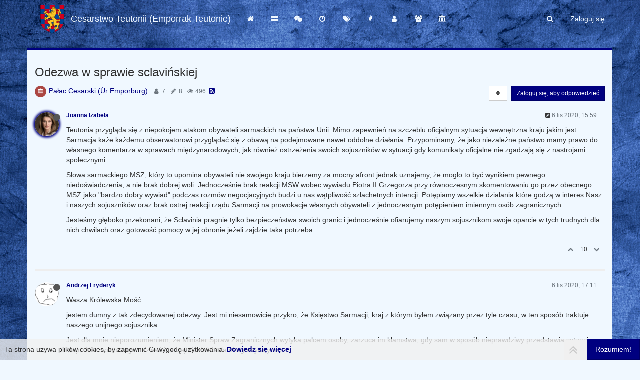

--- FILE ---
content_type: text/html; charset=utf-8
request_url: https://forum.uniapanstw.pl/topic/99/odezwa-w-sprawie-sclavi%C5%84skiej
body_size: 81755
content:
<!DOCTYPE html>
<html lang="pl" data-dir="od lewej do prawej" style="direction: od lewej do prawej;"  >
<head>
	<title>Odezwa w sprawie sclavińskiej | Cesarstwo Teutonii</title>
	<meta name="viewport" content="width&#x3D;device-width, initial-scale&#x3D;1.0" />
	<meta name="content-type" content="text/html; charset=UTF-8" />
	<meta name="apple-mobile-web-app-capable" content="yes" />
	<meta name="mobile-web-app-capable" content="yes" />
	<meta property="og:site_name" content="Cesarstwo Teutonii (Emporrak Teutonie)" />
	<meta name="msapplication-badge" content="frequency=30; polling-uri=https://forum.uniapanstw.pl/sitemap.xml" />
	<meta name="theme-color" content="#ffffff" />
	<meta name="keywords" content="teutonia,cesarstwo teutonii" />
	<meta name="msapplication-square150x150logo" content="/assets/uploads/system/site-logo.png" />
	<meta name="title" content="Odezwa w sprawie sclavińskiej" />
	<meta name="description" content="Teutonia przygląda się z niepokojem atakom obywateli sarmackich na państwa Unii. Mimo zapewnień na szczeblu oficjalnym sytuacja wewnętrzna kraju jakim jest Sarmacja każe każdemu obserwatorowi przyglądać się z obawą na podejmowane nawet oddolne działania. ..." />
	<meta property="og:title" content="Odezwa w sprawie sclavińskiej" />
	<meta property="og:description" content="Teutonia przygląda się z niepokojem atakom obywateli sarmackich na państwa Unii. Mimo zapewnień na szczeblu oficjalnym sytuacja wewnętrzna kraju jakim jest Sarmacja każe każdemu obserwatorowi przyglądać się z obawą na podejmowane nawet oddolne działania. ..." />
	<meta property="og:type" content="article" />
	<meta property="article:published_time" content="2020-11-06T15:59:42.622Z" />
	<meta property="article:modified_time" content="2020-11-22T16:47:39.275Z" />
	<meta property="article:section" content="Pałac Cesarski (Úr Emporburg)" />
	<meta property="og:image" content="https://forum.uniapanstw.pl/assets/uploads/profile/21-profileavatar.jpeg" />
	<meta property="og:image:url" content="https://forum.uniapanstw.pl/assets/uploads/profile/21-profileavatar.jpeg" />
	<meta property="og:image" content="https://forum.uniapanstw.pl/assets/uploads/system/og-image.png" />
	<meta property="og:image:url" content="https://forum.uniapanstw.pl/assets/uploads/system/og-image.png" />
	<meta property="og:image:width" content="27" />
	<meta property="og:image:height" content="32" />
	<meta property="og:url" content="https://forum.uniapanstw.pl/topic/99/odezwa-w-sprawie-sclavi%C5%84skiej" />
	
	<link rel="stylesheet" type="text/css" href="/assets/client.css?v=32dgm1j559p" />
	<link rel="icon" type="image/x-icon" href="/favicon.ico?v=32dgm1j559p" />
	<link rel="manifest" href="/manifest.webmanifest" />
	<link rel="search" type="application/opensearchdescription+xml" title="Cesarstwo Teutonii (Emporrak Teutonie)" href="/osd.xml" />
	<link rel="apple-touch-icon" href="/assets/uploads/system/touchicon-orig.png" />
	<link rel="icon" sizes="36x36" href="/assets/uploads/system/touchicon-36.png" />
	<link rel="icon" sizes="48x48" href="/assets/uploads/system/touchicon-48.png" />
	<link rel="icon" sizes="72x72" href="/assets/uploads/system/touchicon-72.png" />
	<link rel="icon" sizes="96x96" href="/assets/uploads/system/touchicon-96.png" />
	<link rel="icon" sizes="144x144" href="/assets/uploads/system/touchicon-144.png" />
	<link rel="icon" sizes="192x192" href="/assets/uploads/system/touchicon-192.png" />
	<link rel="prefetch" href="/assets/src/modules/composer.js?v=32dgm1j559p" />
	<link rel="prefetch" href="/assets/src/modules/composer/uploads.js?v=32dgm1j559p" />
	<link rel="prefetch" href="/assets/src/modules/composer/drafts.js?v=32dgm1j559p" />
	<link rel="prefetch" href="/assets/src/modules/composer/tags.js?v=32dgm1j559p" />
	<link rel="prefetch" href="/assets/src/modules/composer/categoryList.js?v=32dgm1j559p" />
	<link rel="prefetch" href="/assets/src/modules/composer/resize.js?v=32dgm1j559p" />
	<link rel="prefetch" href="/assets/src/modules/composer/autocomplete.js?v=32dgm1j559p" />
	<link rel="prefetch" href="/assets/templates/composer.tpl?v=32dgm1j559p" />
	<link rel="prefetch" href="/assets/language/pl/topic.json?v=32dgm1j559p" />
	<link rel="prefetch" href="/assets/language/pl/modules.json?v=32dgm1j559p" />
	<link rel="prefetch" href="/assets/language/pl/tags.json?v=32dgm1j559p" />
	<link rel="prefetch stylesheet" href="/plugins/nodebb-plugin-markdown/styles/railscasts.css" />
	<link rel="prefetch" href="/assets/src/modules/highlight.js?v=32dgm1j559p" />
	<link rel="prefetch" href="/assets/language/pl/markdown.json?v=32dgm1j559p" />
	<link rel="stylesheet" href="https://forum.uniapanstw.pl/assets/plugins/nodebb-plugin-emoji/emoji/styles.css?v=32dgm1j559p" />
	<link rel="canonical" href="https://forum.uniapanstw.pl/topic/99/odezwa-w-sprawie-sclavińskiej" />
	<link rel="alternate" type="application/rss+xml" href="/topic/99.rss" />
	<link rel="up" href="https://forum.uniapanstw.pl/category/21/pałac-cesarski-úr-emporburg" />
	

	<script>
		var config = JSON.parse('{"relative_path":"","upload_url":"/assets/uploads","assetBaseUrl":"/assets","siteTitle":"Cesarstwo Teutonii (Emporrak Teutonie)","browserTitle":"Cesarstwo Teutonii","titleLayout":"&#123;pageTitle&#125; | &#123;browserTitle&#125;","showSiteTitle":true,"minimumTitleLength":3,"maximumTitleLength":255,"minimumPostLength":3,"maximumPostLength":32767,"minimumTagsPerTopic":0,"maximumTagsPerTopic":5,"minimumTagLength":3,"maximumTagLength":15,"useOutgoingLinksPage":false,"allowGuestHandles":false,"allowTopicsThumbnail":false,"usePagination":false,"disableChat":true,"disableChatMessageEditing":false,"maximumChatMessageLength":1000,"socketioTransports":["polling","websocket"],"socketioOrigins":"https://forum.uniapanstw.pl:*","websocketAddress":"","maxReconnectionAttempts":5,"reconnectionDelay":1500,"topicsPerPage":20,"postsPerPage":20,"maximumFileSize":8192,"theme:id":"nodebb-theme-unp","theme:src":"","defaultLang":"pl","userLang":"pl","loggedIn":false,"uid":-1,"cache-buster":"v=32dgm1j559p","requireEmailConfirmation":false,"topicPostSort":"oldest_to_newest","categoryTopicSort":"newest_to_oldest","csrf_token":false,"searchEnabled":true,"bootswatchSkin":"","enablePostHistory":true,"timeagoCutoff":30,"timeagoCodes":["af","am","ar","az-short","az","be","bg","bs","ca","cs","cy","da","de-short","de","dv","el","en-short","en","es-short","es","et","eu","fa-short","fa","fi","fr-short","fr","gl","he","hr","hu","hy","id","is","it-short","it","ja","jv","ko","ky","lt","lv","mk","nl","no","pl","pt-br-short","pt-br","pt-short","pt","ro","rs","ru","rw","si","sk","sl","sq","sr","sv","th","tr-short","tr","uk","ur","uz","vi","zh-CN","zh-TW"],"cookies":{"enabled":true,"message":"[[global:cookies.message]]","dismiss":"[[global:cookies.accept]]","link":"[[global:cookies.learn_more]]","link_url":"https:&#x2F;&#x2F;www.cookiesandyou.com"},"acpLang":"pl","topicSearchEnabled":false,"composer-default":{},"markdown":{"highlight":1,"highlightLinesLanguageList":[""],"theme":"railscasts.css"},"emojiCustomFirst":false,"hideSubCategories":false,"hideCategoryLastPost":false,"enableQuickReply":false,"sessionSharing":{"logoutRedirect":"http://uniapanstw.pl/logout","loginOverride":"https://uniapanstw.pl","registerOverride":"https://uniapanstw.pl/"}}');
		var app = {
			user: JSON.parse('{"uid":0,"username":"Gość","userslug":"","fullname":"Gość","email":"","icon:text":"?","icon:bgColor":"#aaa","groupTitle":"","status":"offline","reputation":0,"email:confirmed":false,"postcount":0,"topiccount":0,"profileviews":0,"banned":0,"banned:expire":0,"joindate":0,"lastonline":0,"lastposttime":0,"followingCount":0,"followerCount":0,"displayname":"Gość","picture":"","groupTitleArray":[],"joindateISO":"","lastonlineISO":"","banned_until":0,"banned_until_readable":"Not Banned","unreadData":{"":{},"new":{},"watched":{},"unreplied":{}},"isAdmin":false,"isGlobalMod":false,"isMod":false,"privileges":{"chat":false,"upload:post:image":false,"upload:post:file":false,"signature":false,"ban":false,"invite":false,"search:content":false,"search:users":false,"search:tags":false,"view:users":true,"view:tags":true,"view:groups":true,"local:login":false,"group:create":false,"view:users:info":false},"timeagoCode":"pl","offline":true,"isEmailConfirmSent":false}')
		};
	</script>

	
	
</head>

<body class="page-topic page-topic-99 page-topic-odezwa-w-sprawie-sclavińskiej page-topic-category-21 page-topic-category-pałac-cesarski-úr-emporburg parent-category-21 page-status-200 skin-noskin">
	<nav id="menu" class="slideout-menu hidden">
		<div class="menu-profile">
	
</div>

<section class="menu-section" data-section="navigation">
	<h3 class="menu-section-title">Nawigacja</h3>
	<ul class="menu-section-list"></ul>
</section>


	</nav>
	<nav id="chats-menu" class="slideout-menu hidden">
		
	</nav>

	<main id="panel" class="slideout-panel">
		<nav class="navbar navbar-default navbar-fixed-top header" id="header-menu" component="navbar">
			<div class="container">
							<div class="navbar-header">
				<button type="button" class="navbar-toggle pull-left" id="mobile-menu">
					<span component="notifications/icon" class="notification-icon fa fa-fw fa-bell-o unread-count" data-content="0"></span>
					<i class="fa fa-lg fa-fw fa-bars"></i>
				</button>
				<button type="button" class="navbar-toggle hidden" id="mobile-chats">
					<span component="chat/icon" class="notification-icon fa fa-fw fa-comments unread-count" data-content="0"></span>
					<i class="fa fa-lg fa-comment-o"></i>
				</button>

				
				<a href="/">
					<img alt="" class=" forum-logo" src="/assets/uploads/system/site-logo.png?v=32dgm1j559p" />
				</a>
				
				
				<a href="/">
					<h1 class="navbar-brand forum-title">Cesarstwo Teutonii (Emporrak Teutonie)</h1>
				</a>
				

				<div component="navbar/title" class="visible-xs hidden">
					<span></span>
				</div>
			</div>

			<div id="nav-dropdown" class="hidden-xs">
				
				
				<ul id="logged-out-menu" class="nav navbar-nav navbar-right">
					
					<li>
						<a href="/login">
							<i class="fa fa-sign-in fa-fw hidden-sm hidden-md hidden-lg"></i>
							<span>Zaloguj się</span>
						</a>
					</li>
				</ul>
				
				
				<ul class="nav navbar-nav navbar-right">
					<li>
						<form id="search-form" class="navbar-form navbar-right hidden-xs" role="search" method="GET">
							<button id="search-button" type="button" class="btn btn-link"><i class="fa fa-search fa-fw" title="Szukaj"></i></button>
							<div class="hidden" id="search-fields">
								<div class="form-group">
									<input autocomplete="off" type="text" class="form-control" placeholder="Szukaj" name="query" value="">
									<a href="#"><i class="fa fa-gears fa-fw advanced-search-link"></i></a>
								</div>
								<button type="submit" class="btn btn-default hide">Szukaj</button>
							</div>
						</form>
						<div id="quick-search-container" class="quick-search-container hidden">
							<div class="checkbox filter-category">
								<label>
									<input type="checkbox" checked><span class="name"></span>
								</label>
							</div>
							<div class="text-center loading-indicator"><i class="fa fa-spinner fa-spin"></i></div>
							<div class="quick-search-results-container"></div>
						</div>
					</li>
					<li class="visible-xs" id="search-menu">
						<a href="/search">
							<i class="fa fa-search fa-fw"></i> Szukaj
						</a>
					</li>
				</ul>
				

				<ul class="nav navbar-nav navbar-right hidden-xs">
					<li>
						<a href="#" id="reconnect" class="hide" title="Zdaje się, że Twoje połączenie z Cesarstwo Teutonii (Emporrak Teutonie) zostało przerwane. Zaczekaj na ponowne nawiązanie połączenia.">
							<i class="fa fa-check"></i>
						</a>
					</li>
				</ul>

				<ul id="main-nav" class="nav navbar-nav">
					
					
					<li class="">
						<a class="navigation-link" href="https:&#x2F;&#x2F;uniapanstw.pl" title="Cesarski System Centralny" >
							
							<i class="fa fa-fw fa-home" data-content=""></i>
							

							
							<span class="visible-xs-inline">Cesarski System Centralny</span>
							
						</a>
					</li>
					
					
					
					<li class="">
						<a class="navigation-link" href="&#x2F;categories" title="Główna" >
							
							<i class="fa fa-fw fa-list" data-content=""></i>
							

							
							<span class="visible-xs-inline">Główna</span>
							
						</a>
					</li>
					
					
					
					<li class="">
						<a class="navigation-link" href="https:&#x2F;&#x2F;discord.com&#x2F;channels&#x2F;764130552554717214&#x2F;768867425655324742" title="Discord"  target="_blank">
							
							<i class="fa fa-fw fa-wechat" data-content=""></i>
							

							
							<span class="visible-xs-inline">Discord</span>
							
						</a>
					</li>
					
					
					
					<li class="">
						<a class="navigation-link" href="&#x2F;recent" title="Ostatnie" >
							
							<i class="fa fa-fw fa-clock-o" data-content=""></i>
							

							
							<span class="visible-xs-inline">Ostatnie</span>
							
						</a>
					</li>
					
					
					
					<li class="">
						<a class="navigation-link" href="&#x2F;tags" title="Tagi" >
							
							<i class="fa fa-fw fa-tags" data-content=""></i>
							

							
							<span class="visible-xs-inline">Tagi</span>
							
						</a>
					</li>
					
					
					
					<li class="">
						<a class="navigation-link" href="&#x2F;popular" title="Popularne" >
							
							<i class="fa fa-fw fa-fire" data-content=""></i>
							

							
							<span class="visible-xs-inline">Popularne</span>
							
						</a>
					</li>
					
					
					
					<li class="">
						<a class="navigation-link" href="&#x2F;users" title="Użytkownicy" >
							
							<i class="fa fa-fw fa-user" data-content=""></i>
							

							
							<span class="visible-xs-inline">Użytkownicy</span>
							
						</a>
					</li>
					
					
					
					<li class="">
						<a class="navigation-link" href="&#x2F;groups" title="Grupy" >
							
							<i class="fa fa-fw fa-group" data-content=""></i>
							

							
							<span class="visible-xs-inline">Grupy</span>
							
						</a>
					</li>
					
					
					
					<li class="">
						<a class="navigation-link" href="https:&#x2F;&#x2F;www.teutonia.one.pl&#x2F;" title="Archiwalna strona Królestwa Teutonii"  target="_blank">
							
							<i class="fa fa-fw fa-university" data-content=""></i>
							

							
							<span class="visible-xs-inline">Archiwalna strona Królestwa Teutonii</span>
							
						</a>
					</li>
					
					
				</ul>

				
			</div>

			</div>
		</nav>
		<div class="container work" id="content">
		<noscript>
    <div class="alert alert-danger">
        <p>
            Your browser does not seem to support JavaScript. As a result, your viewing experience will be diminished, and you have been placed in <strong>read-only mode</strong>.
        </p>
        <p>
            Please download a browser that supports JavaScript, or enable it if it's disabled (i.e. NoScript).
        </p>
    </div>
</noscript>
		
<div data-widget-area="header">
	
</div>
<div class="row">
	<div class="topic col-lg-12">
		<div class="topic-header">
			<h1 component="post/header" class="" itemprop="name">
				<span class="topic-title" component="topic/title">
					<span component="topic/labels">
						<i component="topic/pinned" class="fa fa-thumb-tack hidden" title="Przypięty"></i>
						<i component="topic/locked" class="fa fa-lock hidden" title="Zablokowany"></i>
						<i class="fa fa-arrow-circle-right hidden" title="Przeniesiony"></i>
						
					</span>
					Odezwa w sprawie sclavińskiej
				</span>
			</h1>

			<div class="topic-info clearfix">
				<div class="category-item inline-block">
					
					<div role="presentation" class="icon pull-left" style="background-color: #AB4642;; color: #ffffff;">
						<i class="fa fa-fw fa-university"></i>
					</div>
					
					<a href="/category/21/pałac-cesarski-úr-emporburg">Pałac Cesarski (Úr Emporburg)</a>

				</div>

				<div class="tags tag-list inline-block hidden-xs">
					
				</div>
				<div class="inline-block hidden-xs">
					<div class="stats text-muted">
	<i class="fa fa-fw fa-user" title="Posters"></i>
	<span title="7" class="human-readable-number">7</span>
</div>
<div class="stats text-muted">
	<i class="fa fa-fw fa-pencil" title="Posty"></i>
	<span component="topic/post-count" title="8" class="human-readable-number">8</span>
</div>
<div class="stats text-muted">
	<i class="fa fa-fw fa-eye" title="Wyświetlenia"></i>
	<span class="human-readable-number" title="496">496</span>
</div>
				</div>
				
				<a class="hidden-xs" target="_blank" href="/topic/99.rss"><i class="fa fa-rss-square"></i></a>
				
				<div component="topic/browsing-users" class="inline-block hidden-xs">
	
</div>

				<div class="topic-main-buttons pull-right inline-block">
	<span class="loading-indicator btn pull-left hidden" done="0">
		<span class="hidden-xs">Załaduj więcej postów</span> <i class="fa fa-refresh fa-spin"></i>
	</span>

	

	

	<div title="Sortuj według" class="btn-group bottom-sheet hidden-xs" component="thread/sort">
	<button class="btn btn-sm btn-default dropdown-toggle" data-toggle="dropdown" type="button">
	<span><i class="fa fa-fw fa-sort"></i></span></button>
	<ul class="dropdown-menu dropdown-menu-right">
		<li><a href="#" class="oldest_to_newest" data-sort="oldest_to_newest"><i class="fa fa-fw"></i> Najpierw najstarsze</a></li>
		<li><a href="#" class="newest_to_oldest" data-sort="newest_to_oldest"><i class="fa fa-fw"></i> Najpierw najnowsze</a></li>
		<li><a href="#" class="most_votes" data-sort="most_votes"><i class="fa fa-fw"></i> Najwięcej głosów</a></li>
	</ul>
</div>


	<div class="inline-block">
	
	</div>
	<div component="topic/reply/container" class="btn-group action-bar bottom-sheet hidden">
	<a href="/compose?tid=99&title=Odezwa w sprawie sclavińskiej" class="btn btn-sm btn-primary" component="topic/reply" data-ajaxify="false" role="button"><i class="fa fa-reply visible-xs-inline"></i><span class="visible-sm-inline visible-md-inline visible-lg-inline"> Odpowiedz</span></a>
	<button type="button" class="btn btn-sm btn-primary dropdown-toggle" data-toggle="dropdown">
		<span class="caret"></span>
	</button>
	<ul class="dropdown-menu pull-right" role="menu">
		<li><a href="#" component="topic/reply-as-topic">Odpowiedz, zakładając nowy temat</a></li>
	</ul>
</div>




<a component="topic/reply/guest" href="/login" class="btn btn-sm btn-primary">Zaloguj się, aby odpowiedzieć</a>


</div>

			</div>
		</div>
		

		<div component="topic/deleted/message" class="alert alert-warning hidden clearfix">
    <span class="pull-left">Ten temat został usunięty. Mogą go zobaczyć tylko użytkownicy upoważnieni do zarządzania tematami.</span>
    <span class="pull-right">
        
    </span>
</div>

		<ul component="topic" class="posts" data-tid="99" data-cid="21">
			
				<li component="post" class="  topic-owner-post" data-index="0" data-pid="526" data-uid="21" data-timestamp="1604678382622" data-username="Joanna Izabela" data-userslug="joanna-izabela" itemscope itemtype="http://schema.org/Comment">
					<a component="post/anchor" data-index="0" id="0"></a>

					<meta itemprop="datePublished" content="2020-11-06T15:59:42.622Z">
					<meta itemprop="dateModified" content="2020-11-06T16:02:02.423Z">

					<div class="clearfix post-header">
	<div class="icon pull-left">
		<a href="/user/joanna-izabela">
			<img class="avatar  avatar-sm2x avatar-rounded" alt="Joanna Izabela" title="Joanna Izabela" data-uid="21" loading="lazy" component="user/picture" src="/assets/uploads/profile/21-profileavatar.jpeg" style="" />
			<i component="user/status" class="fa fa-circle status offline" title="Niedostępny"></i>
		</a>
	</div>

	<small class="pull-left">
		<strong>
			<a href="/user/joanna-izabela" itemprop="author" data-username="Joanna Izabela" data-uid="21">Joanna Izabela</a>
		</strong>

		

		

		<span class="visible-xs-inline-block visible-sm-inline-block visible-md-inline-block visible-lg-inline-block">
			

			<span>
				
			</span>
		</span>

	</small>
	<small class="pull-right">
		<span class="bookmarked"><i class="fa fa-bookmark-o"></i></span>
	</small>
	<small class="pull-right">
		<i component="post/edit-indicator" class="fa fa-pencil-square edit-icon "></i>

		<small data-editor="joanna-izabela" component="post/editor" class="hidden">ostatnio edytowany przez Joanna Izabela <span class="timeago" title="2020-11-06T16:02:02.423Z"></span></small>

		<span class="visible-xs-inline-block visible-sm-inline-block visible-md-inline-block visible-lg-inline-block">
			<a class="permalink" href="/post/526"><span class="timeago" title="2020-11-06T15:59:42.622Z"></span></a>
		</span>
	</small>
</div>

<br />

<div class="content" component="post/content" itemprop="text">
	<p dir="auto">Teutonia przygląda się z niepokojem atakom obywateli sarmackich na państwa Unii. Mimo zapewnień na szczeblu oficjalnym sytuacja wewnętrzna kraju jakim jest Sarmacja każe każdemu obserwatorowi przyglądać się z obawą na podejmowane nawet oddolne działania. Przypominamy, że jako niezależne państwo mamy prawo do własnego komentarza w sprawach międzynarodowych, jak również ostrzeżenia swoich sojuszników w sytuacji gdy komunikaty oficjalne nie zgadzają się z nastrojami społecznymi.</p>
<p dir="auto">Słowa sarmackiego MSZ, który to upomina obywateli nie swojego kraju bierzemy za mocny afront jednak uznajemy, że mogło to być wynikiem pewnego niedoświadczenia, a nie brak dobrej woli. Jednocześnie brak reakcji MSW wobec wywiadu Piotra II Grzegorza przy równoczesnym skomentowaniu go przez obecnego MSZ jako "bardzo dobry wywiad" podczas rozmów negocjacyjnych budzi u nas wątpliwość szlachetnych intencji.  Potępiamy wszelkie działania które godzą w interes Nasz i naszych sojuszników oraz brak ostrej reakcji rządu Sarmacji na prowokacje własnych obywateli z jednoczesnym potępieniem imiennym osób zagranicznych.</p>
<p dir="auto">Jesteśmy głęboko przekonani, że Sclavinia pragnie tylko bezpieczeństwa swoich granic i  jednocześnie ofiarujemy naszym sojusznikom swoje oparcie w tych trudnych dla nich chwilach  oraz gotowość pomocy w jej obronie jeżeli zajdzie taka potrzeba.</p>

</div>

<div class="post-footer">
	

	<div class="clearfix">
	
	<a component="post/reply-count" data-target-component="post/replies/container" href="#" class="threaded-replies no-select pull-left hidden">
		<span component="post/reply-count/avatars" class="avatars ">
			
		</span>

		<span class="replies-count" component="post/reply-count/text" data-replies="0">1 odpowiedź</span>
		<span class="replies-last hidden-xs">Ostatnia odpowiedź <span class="timeago" title=""></span></span>

		<i class="fa fa-fw fa-chevron-right" component="post/replies/open"></i>
		<i class="fa fa-fw fa-chevron-down hidden" component="post/replies/close"></i>
		<i class="fa fa-fw fa-spin fa-spinner hidden" component="post/replies/loading"></i>
	</a>
	

	<small class="pull-right">
		<span class="post-tools">
			<a component="post/reply" href="#" class="no-select hidden">Odpowiedz</a>
			<a component="post/quote" href="#" class="no-select hidden">Cytuj</a>
		</span>

		
		<span class="votes">
			<a component="post/upvote" href="#" class="">
				<i class="fa fa-chevron-up"></i>
			</a>

			<span component="post/vote-count" data-votes="10">10</span>

			
			<a component="post/downvote" href="#" class="">
				<i class="fa fa-chevron-down"></i>
			</a>
			
		</span>
		

		<span component="post/tools" class="dropdown moderator-tools bottom-sheet hidden">
	<a href="#" data-toggle="dropdown" data-ajaxify="false"><i class="fa fa-fw fa-ellipsis-v"></i></a>
	<ul class="dropdown-menu dropdown-menu-right" role="menu"></ul>
</span>

	</small>
	</div>
	<div component="post/replies/container"></div>
</div>
				</li>
			
				<li component="post" class="  " data-index="1" data-pid="528" data-uid="14" data-timestamp="1604682677522" data-username="Andrzej Fryderyk" data-userslug="andrzej-fryderyk" itemscope itemtype="http://schema.org/Comment">
					<a component="post/anchor" data-index="1" id="1"></a>

					<meta itemprop="datePublished" content="2020-11-06T17:11:17.522Z">
					<meta itemprop="dateModified" content="">

					<div class="clearfix post-header">
	<div class="icon pull-left">
		<a href="/user/andrzej-fryderyk">
			<img class="avatar  avatar-sm2x avatar-rounded" alt="Andrzej Fryderyk" title="Andrzej Fryderyk" data-uid="14" loading="lazy" component="user/picture" src="/assets/uploads/profile/14-profileavatar.png" style="" />
			<i component="user/status" class="fa fa-circle status offline" title="Niedostępny"></i>
		</a>
	</div>

	<small class="pull-left">
		<strong>
			<a href="/user/andrzej-fryderyk" itemprop="author" data-username="Andrzej Fryderyk" data-uid="14">Andrzej Fryderyk</a>
		</strong>

		

		

		<span class="visible-xs-inline-block visible-sm-inline-block visible-md-inline-block visible-lg-inline-block">
			

			<span>
				
			</span>
		</span>

	</small>
	<small class="pull-right">
		<span class="bookmarked"><i class="fa fa-bookmark-o"></i></span>
	</small>
	<small class="pull-right">
		<i component="post/edit-indicator" class="fa fa-pencil-square edit-icon hidden"></i>

		<small data-editor="" component="post/editor" class="hidden">ostatnio edytowany przez  <span class="timeago" title=""></span></small>

		<span class="visible-xs-inline-block visible-sm-inline-block visible-md-inline-block visible-lg-inline-block">
			<a class="permalink" href="/post/528"><span class="timeago" title="2020-11-06T17:11:17.522Z"></span></a>
		</span>
	</small>
</div>

<br />

<div class="content" component="post/content" itemprop="text">
	<p dir="auto">Wasza Królewska Mość</p>
<p dir="auto">jestem dumny z tak zdecydowanej odezwy. Jest mi niesamowicie przykro, że Księstwo Sarmacji, kraj z którym byłem związany przez tyle czasu, w ten sposób traktuje naszego unijnego sojusznika.</p>
<p dir="auto">Jest dla mnie nieporozumieniem, że Minister Spraw Zagranicznych wytyka palcem osoby, zarzuca im kłamstwa, gdy sam w sposób nieprawdziwy przedstawia sytuację w kraju. Nie można tego nazwać inaczej niż działaniami agresywnymi.</p>
<p dir="auto">Jako obywatel cieszę się że Wasza Królewska Mość podjęła taką inicjatywę. Jako Książę-Senior chce mi się powiedzieć „Sarmacjo, nie idź tą drogą”.</p>
<p dir="auto">Teraz jednak pozostaje mi rozpocząć akcję #MuremZaSclavinią</p>
<p dir="auto">Pokażmy wszyscy zjednoczenie z naszymi braćmi zza morza.</p>

</div>

<div class="post-footer">
	

	<div class="clearfix">
	
	<a component="post/reply-count" data-target-component="post/replies/container" href="#" class="threaded-replies no-select pull-left hidden">
		<span component="post/reply-count/avatars" class="avatars ">
			
		</span>

		<span class="replies-count" component="post/reply-count/text" data-replies="0">1 odpowiedź</span>
		<span class="replies-last hidden-xs">Ostatnia odpowiedź <span class="timeago" title=""></span></span>

		<i class="fa fa-fw fa-chevron-right" component="post/replies/open"></i>
		<i class="fa fa-fw fa-chevron-down hidden" component="post/replies/close"></i>
		<i class="fa fa-fw fa-spin fa-spinner hidden" component="post/replies/loading"></i>
	</a>
	

	<small class="pull-right">
		<span class="post-tools">
			<a component="post/reply" href="#" class="no-select hidden">Odpowiedz</a>
			<a component="post/quote" href="#" class="no-select hidden">Cytuj</a>
		</span>

		
		<span class="votes">
			<a component="post/upvote" href="#" class="">
				<i class="fa fa-chevron-up"></i>
			</a>

			<span component="post/vote-count" data-votes="6">6</span>

			
			<a component="post/downvote" href="#" class="">
				<i class="fa fa-chevron-down"></i>
			</a>
			
		</span>
		

		<span component="post/tools" class="dropdown moderator-tools bottom-sheet hidden">
	<a href="#" data-toggle="dropdown" data-ajaxify="false"><i class="fa fa-fw fa-ellipsis-v"></i></a>
	<ul class="dropdown-menu dropdown-menu-right" role="menu"></ul>
</span>

	</small>
	</div>
	<div component="post/replies/container"></div>
</div>
				</li>
			
				<li component="post" class="  " data-index="2" data-pid="529" data-uid="17" data-timestamp="1604687709980" data-username="Ramael" data-userslug="ramael" itemscope itemtype="http://schema.org/Comment">
					<a component="post/anchor" data-index="2" id="2"></a>

					<meta itemprop="datePublished" content="2020-11-06T18:35:09.980Z">
					<meta itemprop="dateModified" content="">

					<div class="clearfix post-header">
	<div class="icon pull-left">
		<a href="/user/ramael">
			<img class="avatar  avatar-sm2x avatar-rounded" alt="Ramael" title="Ramael" data-uid="17" loading="lazy" component="user/picture" src="/assets/uploads/profile/17-profileavatar.png" style="" />
			<i component="user/status" class="fa fa-circle status offline" title="Niedostępny"></i>
		</a>
	</div>

	<small class="pull-left">
		<strong>
			<a href="/user/ramael" itemprop="author" data-username="Ramael" data-uid="17">Ramael</a>
		</strong>

		

		

		<span class="visible-xs-inline-block visible-sm-inline-block visible-md-inline-block visible-lg-inline-block">
			

			<span>
				
			</span>
		</span>

	</small>
	<small class="pull-right">
		<span class="bookmarked"><i class="fa fa-bookmark-o"></i></span>
	</small>
	<small class="pull-right">
		<i component="post/edit-indicator" class="fa fa-pencil-square edit-icon hidden"></i>

		<small data-editor="" component="post/editor" class="hidden">ostatnio edytowany przez  <span class="timeago" title=""></span></small>

		<span class="visible-xs-inline-block visible-sm-inline-block visible-md-inline-block visible-lg-inline-block">
			<a class="permalink" href="/post/529"><span class="timeago" title="2020-11-06T18:35:09.980Z"></span></a>
		</span>
	</small>
</div>

<br />

<div class="content" component="post/content" itemprop="text">
	<p dir="auto">Wasza Królewska Mość,<br />
Dzięki za siłę i odważne wyznaczenie granic dla tego co akceptowalne, a co nim nie jest.</p>
<p dir="auto">Myślę, że to, przez co przechodzi Pollin jako społeczność ostatnimi dniami jest ogromnie żenujące. Wytworzyliśmy sobie jakiś światek i jedyne co widać teraz to wyrzyg jakiejś zawiści, agresji i chamstwa. Wiem, że taki prąd narracji i fabuły wykopuje wielu do aktywności, ale, niestety, wykolejamy się i lądujemy na jakiejś dziwnej płaszczyźnie między gnojowiskiem a nicością.</p>
<p dir="auto">Nie wiem czy to objawa dni ostatecznych, gorycz spowodowana upadkiem tego, co wielu uważało za stałą; chęć zaznaczenia tego, że ma się coś jeszcze do powiedzenia. Przykre jednak jest to, że wielu budzi się z realiozy tylko wtedy gdy można kogoś schamić, albo gdy kraj, który ma prawo do własnej ziemi chce o sobie decydować, na własnych zasadach. Clickbaitowa retoryka może być rozrywką, ale ostatnie dni przyrównują ją raczej do totalnej kompromitacji i repulsji.</p>

</div>

<div class="post-footer">
	

	<div class="clearfix">
	
	<a component="post/reply-count" data-target-component="post/replies/container" href="#" class="threaded-replies no-select pull-left hidden">
		<span component="post/reply-count/avatars" class="avatars ">
			
		</span>

		<span class="replies-count" component="post/reply-count/text" data-replies="0">1 odpowiedź</span>
		<span class="replies-last hidden-xs">Ostatnia odpowiedź <span class="timeago" title=""></span></span>

		<i class="fa fa-fw fa-chevron-right" component="post/replies/open"></i>
		<i class="fa fa-fw fa-chevron-down hidden" component="post/replies/close"></i>
		<i class="fa fa-fw fa-spin fa-spinner hidden" component="post/replies/loading"></i>
	</a>
	

	<small class="pull-right">
		<span class="post-tools">
			<a component="post/reply" href="#" class="no-select hidden">Odpowiedz</a>
			<a component="post/quote" href="#" class="no-select hidden">Cytuj</a>
		</span>

		
		<span class="votes">
			<a component="post/upvote" href="#" class="">
				<i class="fa fa-chevron-up"></i>
			</a>

			<span component="post/vote-count" data-votes="3">3</span>

			
			<a component="post/downvote" href="#" class="">
				<i class="fa fa-chevron-down"></i>
			</a>
			
		</span>
		

		<span component="post/tools" class="dropdown moderator-tools bottom-sheet hidden">
	<a href="#" data-toggle="dropdown" data-ajaxify="false"><i class="fa fa-fw fa-ellipsis-v"></i></a>
	<ul class="dropdown-menu dropdown-menu-right" role="menu"></ul>
</span>

	</small>
	</div>
	<div component="post/replies/container"></div>
</div>
				</li>
			
				<li component="post" class="  " data-index="3" data-pid="620" data-uid="18" data-timestamp="1604856304702" data-username="Ludwik Tomović" data-userslug="ludwik-tomović" itemscope itemtype="http://schema.org/Comment">
					<a component="post/anchor" data-index="3" id="3"></a>

					<meta itemprop="datePublished" content="2020-11-08T17:25:04.702Z">
					<meta itemprop="dateModified" content="">

					<div class="clearfix post-header">
	<div class="icon pull-left">
		<a href="/user/ludwik-tomović">
			<img class="avatar  avatar-sm2x avatar-rounded" alt="Ludwik Tomović" title="Ludwik Tomović" data-uid="18" loading="lazy" component="user/picture" src="/assets/uploads/profile/18-profileavatar-1619554472051.png" style="" />
			<i component="user/status" class="fa fa-circle status offline" title="Niedostępny"></i>
		</a>
	</div>

	<small class="pull-left">
		<strong>
			<a href="/user/ludwik-tomović" itemprop="author" data-username="Ludwik Tomović" data-uid="18">Ludwik Tomović</a>
		</strong>

		

		

		<span class="visible-xs-inline-block visible-sm-inline-block visible-md-inline-block visible-lg-inline-block">
			

			<span>
				
			</span>
		</span>

	</small>
	<small class="pull-right">
		<span class="bookmarked"><i class="fa fa-bookmark-o"></i></span>
	</small>
	<small class="pull-right">
		<i component="post/edit-indicator" class="fa fa-pencil-square edit-icon hidden"></i>

		<small data-editor="" component="post/editor" class="hidden">ostatnio edytowany przez  <span class="timeago" title=""></span></small>

		<span class="visible-xs-inline-block visible-sm-inline-block visible-md-inline-block visible-lg-inline-block">
			<a class="permalink" href="/post/620"><span class="timeago" title="2020-11-08T17:25:04.702Z"></span></a>
		</span>
	</small>
</div>

<br />

<div class="content" component="post/content" itemprop="text">
	<p dir="auto">WKM, dziękuję za to oświadczenie.</p>
<p dir="auto">Wiele ono dla nas znaczy.<br />
Sclavinia na pewno nie zapomni o przyjaznej postawie Narodu Teutońskiego.</p>

</div>

<div class="post-footer">
	

	<div class="clearfix">
	
	<a component="post/reply-count" data-target-component="post/replies/container" href="#" class="threaded-replies no-select pull-left hidden">
		<span component="post/reply-count/avatars" class="avatars ">
			
		</span>

		<span class="replies-count" component="post/reply-count/text" data-replies="0">1 odpowiedź</span>
		<span class="replies-last hidden-xs">Ostatnia odpowiedź <span class="timeago" title=""></span></span>

		<i class="fa fa-fw fa-chevron-right" component="post/replies/open"></i>
		<i class="fa fa-fw fa-chevron-down hidden" component="post/replies/close"></i>
		<i class="fa fa-fw fa-spin fa-spinner hidden" component="post/replies/loading"></i>
	</a>
	

	<small class="pull-right">
		<span class="post-tools">
			<a component="post/reply" href="#" class="no-select hidden">Odpowiedz</a>
			<a component="post/quote" href="#" class="no-select hidden">Cytuj</a>
		</span>

		
		<span class="votes">
			<a component="post/upvote" href="#" class="">
				<i class="fa fa-chevron-up"></i>
			</a>

			<span component="post/vote-count" data-votes="4">4</span>

			
			<a component="post/downvote" href="#" class="">
				<i class="fa fa-chevron-down"></i>
			</a>
			
		</span>
		

		<span component="post/tools" class="dropdown moderator-tools bottom-sheet hidden">
	<a href="#" data-toggle="dropdown" data-ajaxify="false"><i class="fa fa-fw fa-ellipsis-v"></i></a>
	<ul class="dropdown-menu dropdown-menu-right" role="menu"></ul>
</span>

	</small>
	</div>
	<div component="post/replies/container"></div>
</div>
				</li>
			
				<li component="post" class="  " data-index="4" data-pid="640" data-uid="52" data-timestamp="1604911824927" data-username="Guedes de Lima" data-userslug="guedes-de-lima" itemscope itemtype="http://schema.org/Comment">
					<a component="post/anchor" data-index="4" id="4"></a>

					<meta itemprop="datePublished" content="2020-11-09T08:50:24.927Z">
					<meta itemprop="dateModified" content="">

					<div class="clearfix post-header">
	<div class="icon pull-left">
		<a href="/user/guedes-de-lima">
			<img class="avatar  avatar-sm2x avatar-rounded" alt="Guedes de Lima" title="Guedes de Lima" data-uid="52" loading="lazy" component="user/picture" src="/assets/uploads/profile/52-profileavatar.png" style="" />
			<i component="user/status" class="fa fa-circle status offline" title="Niedostępny"></i>
		</a>
	</div>

	<small class="pull-left">
		<strong>
			<a href="/user/guedes-de-lima" itemprop="author" data-username="Guedes de Lima" data-uid="52">Guedes de Lima</a>
		</strong>

		

		

		<span class="visible-xs-inline-block visible-sm-inline-block visible-md-inline-block visible-lg-inline-block">
			

			<span>
				
			</span>
		</span>

	</small>
	<small class="pull-right">
		<span class="bookmarked"><i class="fa fa-bookmark-o"></i></span>
	</small>
	<small class="pull-right">
		<i component="post/edit-indicator" class="fa fa-pencil-square edit-icon hidden"></i>

		<small data-editor="" component="post/editor" class="hidden">ostatnio edytowany przez  <span class="timeago" title=""></span></small>

		<span class="visible-xs-inline-block visible-sm-inline-block visible-md-inline-block visible-lg-inline-block">
			<a class="permalink" href="/post/640"><span class="timeago" title="2020-11-09T08:50:24.927Z"></span></a>
		</span>
	</small>
</div>

<br />

<div class="content" component="post/content" itemprop="text">
	<p dir="auto">Wasza Królewska Mość,<br />
Bardzo dziękuję za słowa wsparcia w imieniu swoim jak również całej Sclavinii. To dla nas szczególnie ważne w tym trudnym czasie.</p>
<p dir="auto">Łączę wyrazy szacunku,</p>

</div>

<div class="post-footer">
	

	<div class="clearfix">
	
	<a component="post/reply-count" data-target-component="post/replies/container" href="#" class="threaded-replies no-select pull-left hidden">
		<span component="post/reply-count/avatars" class="avatars ">
			
		</span>

		<span class="replies-count" component="post/reply-count/text" data-replies="0">1 odpowiedź</span>
		<span class="replies-last hidden-xs">Ostatnia odpowiedź <span class="timeago" title=""></span></span>

		<i class="fa fa-fw fa-chevron-right" component="post/replies/open"></i>
		<i class="fa fa-fw fa-chevron-down hidden" component="post/replies/close"></i>
		<i class="fa fa-fw fa-spin fa-spinner hidden" component="post/replies/loading"></i>
	</a>
	

	<small class="pull-right">
		<span class="post-tools">
			<a component="post/reply" href="#" class="no-select hidden">Odpowiedz</a>
			<a component="post/quote" href="#" class="no-select hidden">Cytuj</a>
		</span>

		
		<span class="votes">
			<a component="post/upvote" href="#" class="">
				<i class="fa fa-chevron-up"></i>
			</a>

			<span component="post/vote-count" data-votes="5">5</span>

			
			<a component="post/downvote" href="#" class="">
				<i class="fa fa-chevron-down"></i>
			</a>
			
		</span>
		

		<span component="post/tools" class="dropdown moderator-tools bottom-sheet hidden">
	<a href="#" data-toggle="dropdown" data-ajaxify="false"><i class="fa fa-fw fa-ellipsis-v"></i></a>
	<ul class="dropdown-menu dropdown-menu-right" role="menu"></ul>
</span>

	</small>
	</div>
	<div component="post/replies/container"></div>
</div>
				</li>
			
				<li component="post" class="  " data-index="5" data-pid="647" data-uid="31" data-timestamp="1604918690837" data-username="Andronik" data-userslug="andronik" itemscope itemtype="http://schema.org/Comment">
					<a component="post/anchor" data-index="5" id="5"></a>

					<meta itemprop="datePublished" content="2020-11-09T10:44:50.837Z">
					<meta itemprop="dateModified" content="">

					<div class="clearfix post-header">
	<div class="icon pull-left">
		<a href="/user/andronik">
			<img class="avatar  avatar-sm2x avatar-rounded" alt="Andronik" title="Andronik" data-uid="31" loading="lazy" component="user/picture" src="/assets/uploads/profile/31-profileavatar.png" style="" />
			<i component="user/status" class="fa fa-circle status offline" title="Niedostępny"></i>
		</a>
	</div>

	<small class="pull-left">
		<strong>
			<a href="/user/andronik" itemprop="author" data-username="Andronik" data-uid="31">Andronik</a>
		</strong>

		

		

		<span class="visible-xs-inline-block visible-sm-inline-block visible-md-inline-block visible-lg-inline-block">
			

			<span>
				
			</span>
		</span>

	</small>
	<small class="pull-right">
		<span class="bookmarked"><i class="fa fa-bookmark-o"></i></span>
	</small>
	<small class="pull-right">
		<i component="post/edit-indicator" class="fa fa-pencil-square edit-icon hidden"></i>

		<small data-editor="" component="post/editor" class="hidden">ostatnio edytowany przez  <span class="timeago" title=""></span></small>

		<span class="visible-xs-inline-block visible-sm-inline-block visible-md-inline-block visible-lg-inline-block">
			<a class="permalink" href="/post/647"><span class="timeago" title="2020-11-09T10:44:50.837Z"></span></a>
		</span>
	</small>
</div>

<br />

<div class="content" component="post/content" itemprop="text">
	<p dir="auto">Za solidarność i wsparcie odpowiemy solidarnością i wsparciem. Trudno sobie wyobrazić w tych czasach lepszych sojuszników niż Baridajczyków i Teutończyków. Dziękujemy!</p>

</div>

<div class="post-footer">
	

	<div class="clearfix">
	
	<a component="post/reply-count" data-target-component="post/replies/container" href="#" class="threaded-replies no-select pull-left ">
		<span component="post/reply-count/avatars" class="avatars ">
			
			<img class="avatar  avatar-xs avatar-rounded" alt="Gotfryd Slavik de Ruth" title="Gotfryd Slavik de Ruth" data-uid="38" loading="lazy" component="avatar/picture" src="/assets/uploads/profile/38-profileavatar.jpeg" style="" />
			
		</span>

		<span class="replies-count" component="post/reply-count/text" data-replies="1">1 odpowiedź</span>
		<span class="replies-last hidden-xs">Ostatnia odpowiedź <span class="timeago" title="2020-11-22T16:38:10.512Z"></span></span>

		<i class="fa fa-fw fa-chevron-right" component="post/replies/open"></i>
		<i class="fa fa-fw fa-chevron-down hidden" component="post/replies/close"></i>
		<i class="fa fa-fw fa-spin fa-spinner hidden" component="post/replies/loading"></i>
	</a>
	

	<small class="pull-right">
		<span class="post-tools">
			<a component="post/reply" href="#" class="no-select hidden">Odpowiedz</a>
			<a component="post/quote" href="#" class="no-select hidden">Cytuj</a>
		</span>

		
		<span class="votes">
			<a component="post/upvote" href="#" class="">
				<i class="fa fa-chevron-up"></i>
			</a>

			<span component="post/vote-count" data-votes="5">5</span>

			
			<a component="post/downvote" href="#" class="">
				<i class="fa fa-chevron-down"></i>
			</a>
			
		</span>
		

		<span component="post/tools" class="dropdown moderator-tools bottom-sheet hidden">
	<a href="#" data-toggle="dropdown" data-ajaxify="false"><i class="fa fa-fw fa-ellipsis-v"></i></a>
	<ul class="dropdown-menu dropdown-menu-right" role="menu"></ul>
</span>

	</small>
	</div>
	<div component="post/replies/container"></div>
</div>
				</li>
			
				<li component="post" class="  " data-index="6" data-pid="1237" data-uid="38" data-timestamp="1606063090512" data-username="Gotfryd Slavik de Ruth" data-userslug="gotfryd-slavik-de-ruth" itemscope itemtype="http://schema.org/Comment">
					<a component="post/anchor" data-index="6" id="6"></a>

					<meta itemprop="datePublished" content="2020-11-22T16:38:10.512Z">
					<meta itemprop="dateModified" content="">

					<div class="clearfix post-header">
	<div class="icon pull-left">
		<a href="/user/gotfryd-slavik-de-ruth">
			<img class="avatar  avatar-sm2x avatar-rounded" alt="Gotfryd Slavik de Ruth" title="Gotfryd Slavik de Ruth" data-uid="38" loading="lazy" component="user/picture" src="/assets/uploads/profile/38-profileavatar.jpeg" style="" />
			<i component="user/status" class="fa fa-circle status offline" title="Niedostępny"></i>
		</a>
	</div>

	<small class="pull-left">
		<strong>
			<a href="/user/gotfryd-slavik-de-ruth" itemprop="author" data-username="Gotfryd Slavik de Ruth" data-uid="38">Gotfryd Slavik de Ruth</a>
		</strong>

		

		

		<span class="visible-xs-inline-block visible-sm-inline-block visible-md-inline-block visible-lg-inline-block">
			
			<a component="post/parent" class="btn btn-xs btn-default hidden-xs" data-topid="647" href="/post/647"><i class="fa fa-reply"></i> @Andronik</a>
			

			<span>
				
			</span>
		</span>

	</small>
	<small class="pull-right">
		<span class="bookmarked"><i class="fa fa-bookmark-o"></i></span>
	</small>
	<small class="pull-right">
		<i component="post/edit-indicator" class="fa fa-pencil-square edit-icon hidden"></i>

		<small data-editor="" component="post/editor" class="hidden">ostatnio edytowany przez  <span class="timeago" title=""></span></small>

		<span class="visible-xs-inline-block visible-sm-inline-block visible-md-inline-block visible-lg-inline-block">
			<a class="permalink" href="/post/1237"><span class="timeago" title="2020-11-22T16:38:10.512Z"></span></a>
		</span>
	</small>
</div>

<br />

<div class="content" component="post/content" itemprop="text">
	<p dir="auto"><a class="plugin-mentions-user plugin-mentions-a" href="https://forum.uniapanstw.pl/uid/31">@Andronik</a><br />
Wiesz co sam wywołałeś ten konflikt, a teraz się cieszysz że moja Ojczyzna. Nie ma innego wyjścia jak poprzeć twoją awanturę.</p>

</div>

<div class="post-footer">
	

	<div class="clearfix">
	
	<a component="post/reply-count" data-target-component="post/replies/container" href="#" class="threaded-replies no-select pull-left hidden">
		<span component="post/reply-count/avatars" class="avatars ">
			
		</span>

		<span class="replies-count" component="post/reply-count/text" data-replies="0">1 odpowiedź</span>
		<span class="replies-last hidden-xs">Ostatnia odpowiedź <span class="timeago" title=""></span></span>

		<i class="fa fa-fw fa-chevron-right" component="post/replies/open"></i>
		<i class="fa fa-fw fa-chevron-down hidden" component="post/replies/close"></i>
		<i class="fa fa-fw fa-spin fa-spinner hidden" component="post/replies/loading"></i>
	</a>
	

	<small class="pull-right">
		<span class="post-tools">
			<a component="post/reply" href="#" class="no-select hidden">Odpowiedz</a>
			<a component="post/quote" href="#" class="no-select hidden">Cytuj</a>
		</span>

		
		<span class="votes">
			<a component="post/upvote" href="#" class="">
				<i class="fa fa-chevron-up"></i>
			</a>

			<span component="post/vote-count" data-votes="0">0</span>

			
			<a component="post/downvote" href="#" class="">
				<i class="fa fa-chevron-down"></i>
			</a>
			
		</span>
		

		<span component="post/tools" class="dropdown moderator-tools bottom-sheet hidden">
	<a href="#" data-toggle="dropdown" data-ajaxify="false"><i class="fa fa-fw fa-ellipsis-v"></i></a>
	<ul class="dropdown-menu dropdown-menu-right" role="menu"></ul>
</span>

	</small>
	</div>
	<div component="post/replies/container"></div>
</div>
				</li>
			
				<li component="post" class="  " data-index="7" data-pid="1241" data-uid="14" data-timestamp="1606063659275" data-username="Andrzej Fryderyk" data-userslug="andrzej-fryderyk" itemscope itemtype="http://schema.org/Comment">
					<a component="post/anchor" data-index="7" id="7"></a>

					<meta itemprop="datePublished" content="2020-11-22T16:47:39.275Z">
					<meta itemprop="dateModified" content="">

					<div class="clearfix post-header">
	<div class="icon pull-left">
		<a href="/user/andrzej-fryderyk">
			<img class="avatar  avatar-sm2x avatar-rounded" alt="Andrzej Fryderyk" title="Andrzej Fryderyk" data-uid="14" loading="lazy" component="user/picture" src="/assets/uploads/profile/14-profileavatar.png" style="" />
			<i component="user/status" class="fa fa-circle status offline" title="Niedostępny"></i>
		</a>
	</div>

	<small class="pull-left">
		<strong>
			<a href="/user/andrzej-fryderyk" itemprop="author" data-username="Andrzej Fryderyk" data-uid="14">Andrzej Fryderyk</a>
		</strong>

		

		

		<span class="visible-xs-inline-block visible-sm-inline-block visible-md-inline-block visible-lg-inline-block">
			

			<span>
				
			</span>
		</span>

	</small>
	<small class="pull-right">
		<span class="bookmarked"><i class="fa fa-bookmark-o"></i></span>
	</small>
	<small class="pull-right">
		<i component="post/edit-indicator" class="fa fa-pencil-square edit-icon hidden"></i>

		<small data-editor="" component="post/editor" class="hidden">ostatnio edytowany przez  <span class="timeago" title=""></span></small>

		<span class="visible-xs-inline-block visible-sm-inline-block visible-md-inline-block visible-lg-inline-block">
			<a class="permalink" href="/post/1241"><span class="timeago" title="2020-11-22T16:47:39.275Z"></span></a>
		</span>
	</small>
</div>

<br />

<div class="content" component="post/content" itemprop="text">
	<p dir="auto">Mam odmienne wrażenia co do prowodyrów zdarzenia Gotfrydzie.</p>

</div>

<div class="post-footer">
	

	<div class="clearfix">
	
	<a component="post/reply-count" data-target-component="post/replies/container" href="#" class="threaded-replies no-select pull-left hidden">
		<span component="post/reply-count/avatars" class="avatars ">
			
		</span>

		<span class="replies-count" component="post/reply-count/text" data-replies="0">1 odpowiedź</span>
		<span class="replies-last hidden-xs">Ostatnia odpowiedź <span class="timeago" title=""></span></span>

		<i class="fa fa-fw fa-chevron-right" component="post/replies/open"></i>
		<i class="fa fa-fw fa-chevron-down hidden" component="post/replies/close"></i>
		<i class="fa fa-fw fa-spin fa-spinner hidden" component="post/replies/loading"></i>
	</a>
	

	<small class="pull-right">
		<span class="post-tools">
			<a component="post/reply" href="#" class="no-select hidden">Odpowiedz</a>
			<a component="post/quote" href="#" class="no-select hidden">Cytuj</a>
		</span>

		
		<span class="votes">
			<a component="post/upvote" href="#" class="">
				<i class="fa fa-chevron-up"></i>
			</a>

			<span component="post/vote-count" data-votes="1">1</span>

			
			<a component="post/downvote" href="#" class="">
				<i class="fa fa-chevron-down"></i>
			</a>
			
		</span>
		

		<span component="post/tools" class="dropdown moderator-tools bottom-sheet hidden">
	<a href="#" data-toggle="dropdown" data-ajaxify="false"><i class="fa fa-fw fa-ellipsis-v"></i></a>
	<ul class="dropdown-menu dropdown-menu-right" role="menu"></ul>
</span>

	</small>
	</div>
	<div component="post/replies/container"></div>
</div>
				</li>
			
		</ul>

		

		

		<div class="pagination-block text-center">
    <div class="progress-bar"></div>
    <div class="wrapper dropup">
        <i class="fa fa-2x fa-angle-double-up pointer fa-fw pagetop"></i>

        <a href="#" class="dropdown-toggle" data-toggle="dropdown">
            <span class="pagination-text"></span>
        </a>

        <i class="fa fa-2x fa-angle-double-down pointer fa-fw pagebottom"></i>
        <ul class="dropdown-menu dropdown-menu-right" role="menu">
            <li>
                <div class="row">
                    <div class="col-xs-8 post-content"></div>
                    <div class="col-xs-4 text-right">
                        <div class="scroller-content">
                            <span class="pointer pagetop">first-post <i class="fa fa-angle-double-up"></i></span>
                            <div class="scroller-container">
                                <div class="scroller-thumb">
                                    <span class="thumb-text"></span>
                                    <div class="scroller-thumb-icon"></div>
                                </div>
                            </div>
                            <span class="pointer pagebottom">last-post <i class="fa fa-angle-double-down"></i></span>
                        </div>
                    </div>
                </div>
                <input type="text" class="form-control" id="indexInput" placeholder="Wpisz indeks.">
            </li>
        </ul>
    </div>
</div>
	</div>
	<div data-widget-area="sidebar" class="col-lg-3 col-sm-12 hidden">
		
	</div>
</div>

<div data-widget-area="footer">
	
</div>


<noscript>
	<div component="pagination" class="text-center pagination-container hidden">
	<ul class="pagination hidden-xs">
		<li class="previous pull-left disabled">
			<a href="?" data-page="1"><i class="fa fa-chevron-left"></i> </a>
		</li>

		

		<li class="next pull-right disabled">
			<a href="?" data-page="1"> <i class="fa fa-chevron-right"></i></a>
		</li>
	</ul>

	<ul class="pagination hidden-sm hidden-md hidden-lg">
		<li class="first disabled">
			<a href="?" data-page="1"><i class="fa fa-fast-backward"></i> </a>
		</li>

		<li class="previous disabled">
			<a href="?" data-page="1"><i class="fa fa-chevron-left"></i> </a>
		</li>

		<li component="pagination/select-page" class="page select-page">
			<a href="#">1 / 1</a>
		</li>

		<li class="next disabled">
			<a href="?" data-page="1"> <i class="fa fa-chevron-right"></i></a>
		</li>

		<li class="last disabled">
			<a href="?" data-page="1"><i class="fa fa-fast-forward"></i> </a>
		</li>
	</ul>
</div>
</noscript>

<script id="ajaxify-data" type="application/json">{"cid":21,"lastposttime":1606063659275,"mainPid":526,"postcount":8,"slug":"99/odezwa-w-sprawie-sclavińskiej","tid":99,"timestamp":1604678382622,"title":"Odezwa w sprawie sclavińskiej","uid":21,"viewcount":496,"thumb":"","downvotes":0,"upvotes":10,"teaserPid":1241,"postercount":7,"deleted":0,"locked":0,"pinned":0,"pinExpiry":0,"deleterUid":0,"titleRaw":"Odezwa w sprawie sclavińskiej","timestampISO":"2020-11-06T15:59:42.622Z","lastposttimeISO":"2020-11-22T16:47:39.275Z","pinExpiryISO":"","votes":10,"tags":[],"posts":[{"content":"<p dir=\"auto\">Teutonia przygląda się z niepokojem atakom obywateli sarmackich na państwa Unii. Mimo zapewnień na szczeblu oficjalnym sytuacja wewnętrzna kraju jakim jest Sarmacja każe każdemu obserwatorowi przyglądać się z obawą na podejmowane nawet oddolne działania. Przypominamy, że jako niezależne państwo mamy prawo do własnego komentarza w sprawach międzynarodowych, jak również ostrzeżenia swoich sojuszników w sytuacji gdy komunikaty oficjalne nie zgadzają się z nastrojami społecznymi.<\/p>\n<p dir=\"auto\">Słowa sarmackiego MSZ, który to upomina obywateli nie swojego kraju bierzemy za mocny afront jednak uznajemy, że mogło to być wynikiem pewnego niedoświadczenia, a nie brak dobrej woli. Jednocześnie brak reakcji MSW wobec wywiadu Piotra II Grzegorza przy równoczesnym skomentowaniu go przez obecnego MSZ jako \"bardzo dobry wywiad\" podczas rozmów negocjacyjnych budzi u nas wątpliwość szlachetnych intencji.  Potępiamy wszelkie działania które godzą w interes Nasz i naszych sojuszników oraz brak ostrej reakcji rządu Sarmacji na prowokacje własnych obywateli z jednoczesnym potępieniem imiennym osób zagranicznych.<\/p>\n<p dir=\"auto\">Jesteśmy głęboko przekonani, że Sclavinia pragnie tylko bezpieczeństwa swoich granic i  jednocześnie ofiarujemy naszym sojusznikom swoje oparcie w tych trudnych dla nich chwilach  oraz gotowość pomocy w jej obronie jeżeli zajdzie taka potrzeba.<\/p>\n","pid":526,"tid":99,"timestamp":1604678382622,"uid":21,"deleted":0,"deleterUid":0,"downvotes":0,"edited":1604678522423,"editedISO":"2020-11-06T16:02:02.423Z","editor":{"uid":21,"username":"Joanna Izabela","userslug":"joanna-izabela","displayname":"Joanna Izabela"},"timestampISO":"2020-11-06T15:59:42.622Z","upvotes":10,"votes":10,"replies":{"hasMore":false,"users":[],"text":"[[topic:one_reply_to_this_post]]","count":0},"bookmarks":0,"index":0,"user":{"uid":21,"username":"Joanna Izabela","fullname":"","userslug":"joanna-izabela","reputation":886,"postcount":1263,"topiccount":63,"picture":"/assets/uploads/profile/21-profileavatar.jpeg","signature":"","banned":0,"banned:expire":0,"status":"offline","lastonline":1762197459566,"groupTitle":"[\"\"]","displayname":"Joanna Izabela","groupTitleArray":[""],"icon:text":"J","icon:bgColor":"#ff5722","lastonlineISO":"2025-11-03T19:17:39.566Z","banned_until":0,"banned_until_readable":"Not Banned","selectedGroups":[],"custom_profile_info":[]},"bookmarked":false,"upvoted":false,"downvoted":false,"selfPost":false,"topicOwnerPost":true,"display_edit_tools":false,"display_delete_tools":false,"display_moderator_tools":false,"display_move_tools":false,"display_post_menu":0},{"content":"<p dir=\"auto\">Wasza Królewska Mość<\/p>\n<p dir=\"auto\">jestem dumny z tak zdecydowanej odezwy. Jest mi niesamowicie przykro, że Księstwo Sarmacji, kraj z którym byłem związany przez tyle czasu, w ten sposób traktuje naszego unijnego sojusznika.<\/p>\n<p dir=\"auto\">Jest dla mnie nieporozumieniem, że Minister Spraw Zagranicznych wytyka palcem osoby, zarzuca im kłamstwa, gdy sam w sposób nieprawdziwy przedstawia sytuację w kraju. Nie można tego nazwać inaczej niż działaniami agresywnymi.<\/p>\n<p dir=\"auto\">Jako obywatel cieszę się że Wasza Królewska Mość podjęła taką inicjatywę. Jako Książę-Senior chce mi się powiedzieć „Sarmacjo, nie idź tą drogą”.<\/p>\n<p dir=\"auto\">Teraz jednak pozostaje mi rozpocząć akcję #MuremZaSclavinią<\/p>\n<p dir=\"auto\">Pokażmy wszyscy zjednoczenie z naszymi braćmi zza morza.<\/p>\n","pid":528,"tid":99,"timestamp":1604682677522,"uid":14,"downvotes":0,"upvotes":6,"deleted":0,"deleterUid":0,"edited":0,"replies":{"hasMore":false,"users":[],"text":"[[topic:one_reply_to_this_post]]","count":0},"bookmarks":0,"votes":6,"timestampISO":"2020-11-06T17:11:17.522Z","editedISO":"","index":1,"user":{"uid":14,"username":"Andrzej Fryderyk","fullname":"","userslug":"andrzej-fryderyk","reputation":251,"postcount":301,"topiccount":11,"picture":"/assets/uploads/profile/14-profileavatar.png","signature":"","banned":0,"banned:expire":0,"status":"offline","lastonline":1727718319769,"groupTitle":"[\"\"]","displayname":"Andrzej Fryderyk","groupTitleArray":[""],"icon:text":"A","icon:bgColor":"#9c27b0","lastonlineISO":"2024-09-30T17:45:19.769Z","banned_until":0,"banned_until_readable":"Not Banned","selectedGroups":[],"custom_profile_info":[]},"editor":null,"bookmarked":false,"upvoted":false,"downvoted":false,"selfPost":false,"topicOwnerPost":false,"display_edit_tools":false,"display_delete_tools":false,"display_moderator_tools":false,"display_move_tools":false,"display_post_menu":0},{"content":"<p dir=\"auto\">Wasza Królewska Mość,<br />\nDzięki za siłę i odważne wyznaczenie granic dla tego co akceptowalne, a co nim nie jest.<\/p>\n<p dir=\"auto\">Myślę, że to, przez co przechodzi Pollin jako społeczność ostatnimi dniami jest ogromnie żenujące. Wytworzyliśmy sobie jakiś światek i jedyne co widać teraz to wyrzyg jakiejś zawiści, agresji i chamstwa. Wiem, że taki prąd narracji i fabuły wykopuje wielu do aktywności, ale, niestety, wykolejamy się i lądujemy na jakiejś dziwnej płaszczyźnie między gnojowiskiem a nicością.<\/p>\n<p dir=\"auto\">Nie wiem czy to objawa dni ostatecznych, gorycz spowodowana upadkiem tego, co wielu uważało za stałą; chęć zaznaczenia tego, że ma się coś jeszcze do powiedzenia. Przykre jednak jest to, że wielu budzi się z realiozy tylko wtedy gdy można kogoś schamić, albo gdy kraj, który ma prawo do własnej ziemi chce o sobie decydować, na własnych zasadach. Clickbaitowa retoryka może być rozrywką, ale ostatnie dni przyrównują ją raczej do totalnej kompromitacji i repulsji.<\/p>\n","pid":529,"tid":99,"timestamp":1604687709980,"uid":17,"downvotes":0,"upvotes":3,"deleted":0,"deleterUid":0,"edited":0,"replies":{"hasMore":false,"users":[],"text":"[[topic:one_reply_to_this_post]]","count":0},"bookmarks":0,"votes":3,"timestampISO":"2020-11-06T18:35:09.980Z","editedISO":"","index":2,"user":{"uid":17,"username":"Ramael","fullname":"Ramael","userslug":"ramael","reputation":24,"postcount":27,"topiccount":1,"picture":"/assets/uploads/profile/17-profileavatar.png","signature":"","banned":0,"banned:expire":0,"status":"offline","lastonline":1622469536327,"groupTitle":"[\"\"]","displayname":"Ramael","groupTitleArray":[""],"icon:text":"R","icon:bgColor":"#009688","lastonlineISO":"2021-05-31T13:58:56.327Z","banned_until":0,"banned_until_readable":"Not Banned","selectedGroups":[],"custom_profile_info":[]},"editor":null,"bookmarked":false,"upvoted":false,"downvoted":false,"selfPost":false,"topicOwnerPost":false,"display_edit_tools":false,"display_delete_tools":false,"display_moderator_tools":false,"display_move_tools":false,"display_post_menu":0},{"content":"<p dir=\"auto\">WKM, dziękuję za to oświadczenie.<\/p>\n<p dir=\"auto\">Wiele ono dla nas znaczy.<br />\nSclavinia na pewno nie zapomni o przyjaznej postawie Narodu Teutońskiego.<\/p>\n","pid":620,"tid":99,"timestamp":1604856304702,"uid":18,"downvotes":0,"upvotes":4,"deleted":0,"deleterUid":0,"edited":0,"replies":{"hasMore":false,"users":[],"text":"[[topic:one_reply_to_this_post]]","count":0},"bookmarks":0,"votes":4,"timestampISO":"2020-11-08T17:25:04.702Z","editedISO":"","index":3,"user":{"uid":18,"username":"Ludwik Tomović","fullname":"","userslug":"ludwik-tomović","reputation":706,"postcount":1100,"topiccount":63,"picture":"/assets/uploads/profile/18-profileavatar-1619554472051.png","signature":"","banned":0,"banned:expire":0,"status":"offline","lastonline":1762885680092,"groupTitle":"[\"\"]","displayname":"Ludwik Tomović","groupTitleArray":[""],"icon:text":"L","icon:bgColor":"#673ab7","lastonlineISO":"2025-11-11T18:28:00.092Z","banned_until":0,"banned_until_readable":"Not Banned","selectedGroups":[],"custom_profile_info":[]},"editor":null,"bookmarked":false,"upvoted":false,"downvoted":false,"selfPost":false,"topicOwnerPost":false,"display_edit_tools":false,"display_delete_tools":false,"display_moderator_tools":false,"display_move_tools":false,"display_post_menu":0},{"content":"<p dir=\"auto\">Wasza Królewska Mość,<br />\nBardzo dziękuję za słowa wsparcia w imieniu swoim jak również całej Sclavinii. To dla nas szczególnie ważne w tym trudnym czasie.<\/p>\n<p dir=\"auto\">Łączę wyrazy szacunku,<\/p>\n","pid":640,"tid":99,"timestamp":1604911824927,"uid":52,"downvotes":0,"upvotes":5,"deleted":0,"deleterUid":0,"edited":0,"replies":{"hasMore":false,"users":[],"text":"[[topic:one_reply_to_this_post]]","count":0},"bookmarks":0,"votes":5,"timestampISO":"2020-11-09T08:50:24.927Z","editedISO":"","index":4,"user":{"uid":52,"username":"Guedes de Lima","fullname":"Guedes de Lima h. Szachownica","userslug":"guedes-de-lima","reputation":66,"postcount":80,"topiccount":4,"picture":"/assets/uploads/profile/52-profileavatar.png","signature":"","banned":0,"banned:expire":0,"status":"offline","lastonline":1669032543514,"groupTitle":"[\"\"]","displayname":"Guedes de Lima","groupTitleArray":[""],"icon:text":"G","icon:bgColor":"#ff5722","lastonlineISO":"2022-11-21T12:09:03.514Z","banned_until":0,"banned_until_readable":"Not Banned","selectedGroups":[],"custom_profile_info":[]},"editor":null,"bookmarked":false,"upvoted":false,"downvoted":false,"selfPost":false,"topicOwnerPost":false,"display_edit_tools":false,"display_delete_tools":false,"display_moderator_tools":false,"display_move_tools":false,"display_post_menu":0},{"content":"<p dir=\"auto\">Za solidarność i wsparcie odpowiemy solidarnością i wsparciem. Trudno sobie wyobrazić w tych czasach lepszych sojuszników niż Baridajczyków i Teutończyków. Dziękujemy!<\/p>\n","pid":647,"tid":99,"timestamp":1604918690837,"uid":31,"downvotes":0,"upvotes":5,"replies":{"hasMore":false,"users":[{"uid":38,"username":"Gotfryd Slavik de Ruth","userslug":"gotfryd-slavik-de-ruth","picture":"/assets/uploads/profile/38-profileavatar.jpeg","fullname":"Gotfryd Slavik de Ruth","displayname":"Gotfryd Slavik de Ruth","icon:text":"G","icon:bgColor":"#ff5722"}],"text":"[[topic:one_reply_to_this_post]]","count":1,"timestampISO":"2020-11-22T16:38:10.512Z"},"deleted":0,"deleterUid":0,"edited":0,"bookmarks":0,"votes":5,"timestampISO":"2020-11-09T10:44:50.837Z","editedISO":"","index":5,"user":{"uid":31,"username":"Andronik","fullname":"","userslug":"andronik","reputation":21,"postcount":23,"topiccount":6,"picture":"/assets/uploads/profile/31-profileavatar.png","signature":"","banned":0,"banned:expire":0,"status":"offline","lastonline":1630069583828,"groupTitle":"[\"\"]","displayname":"Andronik","groupTitleArray":[""],"icon:text":"A","icon:bgColor":"#e65100","lastonlineISO":"2021-08-27T13:06:23.828Z","banned_until":0,"banned_until_readable":"Not Banned","selectedGroups":[],"custom_profile_info":[]},"editor":null,"bookmarked":false,"upvoted":false,"downvoted":false,"selfPost":false,"topicOwnerPost":false,"display_edit_tools":false,"display_delete_tools":false,"display_moderator_tools":false,"display_move_tools":false,"display_post_menu":0},{"content":"<p dir=\"auto\"><a class=\"plugin-mentions-user plugin-mentions-a\" href=\"https://forum.uniapanstw.pl/uid/31\">@Andronik<\/a><br />\nWiesz co sam wywołałeś ten konflikt, a teraz się cieszysz że moja Ojczyzna. Nie ma innego wyjścia jak poprzeć twoją awanturę.<\/p>\n","pid":1237,"tid":99,"timestamp":1606063090512,"toPid":"647","uid":38,"deleted":0,"upvotes":0,"downvotes":0,"deleterUid":0,"edited":0,"replies":{"hasMore":false,"users":[],"text":"[[topic:one_reply_to_this_post]]","count":0},"bookmarks":0,"votes":0,"timestampISO":"2020-11-22T16:38:10.512Z","editedISO":"","index":6,"parent":{"username":"Andronik"},"user":{"uid":38,"username":"Gotfryd Slavik de Ruth","fullname":"Gotfryd Slavik de Ruth","userslug":"gotfryd-slavik-de-ruth","reputation":19,"postcount":29,"topiccount":2,"picture":"/assets/uploads/profile/38-profileavatar.jpeg","signature":"","banned":0,"banned:expire":0,"status":"offline","lastonline":1722957769643,"groupTitle":"[\"\"]","displayname":"Gotfryd Slavik de Ruth","groupTitleArray":[""],"icon:text":"G","icon:bgColor":"#ff5722","lastonlineISO":"2024-08-06T15:22:49.643Z","banned_until":0,"banned_until_readable":"Not Banned","selectedGroups":[],"custom_profile_info":[]},"editor":null,"bookmarked":false,"upvoted":false,"downvoted":false,"selfPost":false,"topicOwnerPost":false,"display_edit_tools":false,"display_delete_tools":false,"display_moderator_tools":false,"display_move_tools":false,"display_post_menu":0},{"content":"<p dir=\"auto\">Mam odmienne wrażenia co do prowodyrów zdarzenia Gotfrydzie.<\/p>\n","pid":1241,"tid":99,"timestamp":1606063659275,"uid":14,"downvotes":0,"upvotes":1,"deleted":0,"deleterUid":0,"edited":0,"replies":{"hasMore":false,"users":[],"text":"[[topic:one_reply_to_this_post]]","count":0},"bookmarks":0,"votes":1,"timestampISO":"2020-11-22T16:47:39.275Z","editedISO":"","index":7,"user":{"uid":14,"username":"Andrzej Fryderyk","fullname":"","userslug":"andrzej-fryderyk","reputation":251,"postcount":301,"topiccount":11,"picture":"/assets/uploads/profile/14-profileavatar.png","signature":"","banned":0,"banned:expire":0,"status":"offline","lastonline":1727718319769,"groupTitle":"[\"\"]","displayname":"Andrzej Fryderyk","groupTitleArray":[""],"icon:text":"A","icon:bgColor":"#9c27b0","lastonlineISO":"2024-09-30T17:45:19.769Z","banned_until":0,"banned_until_readable":"Not Banned","selectedGroups":[],"custom_profile_info":[]},"editor":null,"bookmarked":false,"upvoted":false,"downvoted":false,"selfPost":false,"topicOwnerPost":false,"display_edit_tools":false,"display_delete_tools":false,"display_moderator_tools":false,"display_move_tools":false,"display_post_menu":0}],"category":{"bgColor":"#AB4642","cid":21,"class":"col-md-3 col-xs-6","color":"#ffffff","description":"Siedziba najwyższych władz Cesarstwa.","descriptionParsed":"<p dir=\"auto\">Siedziba najwyższych władz Cesarstwa.<\/p>\n","disabled":0,"icon":"fa-university","imageClass":"cover","isSection":0,"link":"","name":"Pałac Cesarski (Úr Emporburg)","numRecentReplies":1,"order":1,"parentCid":19,"post_count":325,"slug":"21/pałac-cesarski-úr-emporburg","topic_count":54,"backgroundImage":"","minTags":0,"maxTags":5,"postQueue":0,"totalPostCount":325,"totalTopicCount":54},"tagWhitelist":[],"minTags":0,"maxTags":5,"thread_tools":[],"isFollowing":false,"isNotFollowing":true,"isIgnoring":false,"bookmark":null,"postSharing":[],"deleter":null,"merger":null,"related":[],"unreplied":false,"icons":[],"privileges":{"topics:reply":false,"topics:read":true,"topics:tag":false,"topics:delete":false,"posts:edit":false,"posts:history":false,"posts:delete":false,"posts:view_deleted":false,"read":true,"purge":false,"view_thread_tools":false,"editable":false,"deletable":false,"view_deleted":false,"isAdminOrMod":false,"disabled":0,"tid":"99","uid":-1},"topicStaleDays":60,"reputation:disabled":0,"downvote:disabled":0,"feeds:disableRSS":0,"bookmarkThreshold":5,"necroThreshold":7,"postEditDuration":600,"postDeleteDuration":600,"scrollToMyPost":true,"updateUrlWithPostIndex":true,"allowMultipleBadges":false,"privateUploads":false,"rssFeedUrl":"/topic/99.rss","postIndex":1,"breadcrumbs":[{"text":"[[global:home]]","url":"/"},{"text":"Pałac Cesarski (Úr Emporburg)","url":"/category/21/pałac-cesarski-úr-emporburg","cid":21},{"text":"Odezwa w sprawie sclavińskiej"}],"pagination":{"prev":{"page":1,"active":false},"next":{"page":1,"active":false},"first":{"page":1,"active":true},"last":{"page":1,"active":true},"rel":[],"pages":[],"currentPage":1,"pageCount":1},"loggedIn":false,"relative_path":"","template":{"name":"topic","topic":true},"url":"/topic/99/odezwa-w-sprawie-sclavi%C5%84skiej","bodyClass":"page-topic page-topic-99 page-topic-odezwa-w-sprawie-sclavińskiej page-topic-category-21 page-topic-category-pałac-cesarski-úr-emporburg parent-category-21 page-status-200","loggedInUser":{"uid":0,"username":"[[global:guest]]","picture":"","icon:text":"?","icon:bgColor":"#aaa"},"_header":{"tags":{"meta":[{"name":"viewport","content":"width&#x3D;device-width, initial-scale&#x3D;1.0"},{"name":"content-type","content":"text/html; charset=UTF-8","noEscape":true},{"name":"apple-mobile-web-app-capable","content":"yes"},{"name":"mobile-web-app-capable","content":"yes"},{"property":"og:site_name","content":"Cesarstwo Teutonii (Emporrak Teutonie)"},{"name":"msapplication-badge","content":"frequency=30; polling-uri=https://forum.uniapanstw.pl/sitemap.xml","noEscape":true},{"name":"theme-color","content":"#ffffff"},{"name":"keywords","content":"teutonia,cesarstwo teutonii"},{"name":"msapplication-square150x150logo","content":"/assets/uploads/system/site-logo.png","noEscape":true},{"name":"title","content":"Odezwa w sprawie sclavińskiej"},{"name":"description","content":"Teutonia przygląda się z niepokojem atakom obywateli sarmackich na państwa Unii. Mimo zapewnień na szczeblu oficjalnym sytuacja wewnętrzna kraju jakim jest Sarmacja każe każdemu obserwatorowi przyglądać się z obawą na podejmowane nawet oddolne działania. ..."},{"property":"og:title","content":"Odezwa w sprawie sclavińskiej"},{"property":"og:description","content":"Teutonia przygląda się z niepokojem atakom obywateli sarmackich na państwa Unii. Mimo zapewnień na szczeblu oficjalnym sytuacja wewnętrzna kraju jakim jest Sarmacja każe każdemu obserwatorowi przyglądać się z obawą na podejmowane nawet oddolne działania. ..."},{"property":"og:type","content":"article"},{"property":"article:published_time","content":"2020-11-06T15:59:42.622Z"},{"property":"article:modified_time","content":"2020-11-22T16:47:39.275Z"},{"property":"article:section","content":"Pałac Cesarski (Úr Emporburg)"},{"property":"og:image","content":"https://forum.uniapanstw.pl/assets/uploads/profile/21-profileavatar.jpeg","noEscape":true},{"property":"og:image:url","content":"https://forum.uniapanstw.pl/assets/uploads/profile/21-profileavatar.jpeg","noEscape":true},{"property":"og:image","content":"https://forum.uniapanstw.pl/assets/uploads/system/og-image.png","noEscape":true},{"property":"og:image:url","content":"https://forum.uniapanstw.pl/assets/uploads/system/og-image.png","noEscape":true},{"property":"og:image:width","content":"27"},{"property":"og:image:height","content":"32"},{"content":"https://forum.uniapanstw.pl/topic/99/odezwa-w-sprawie-sclavi%C5%84skiej","property":"og:url"}],"link":[{"rel":"icon","type":"image/x-icon","href":"/favicon.ico?v=32dgm1j559p"},{"rel":"manifest","href":"/manifest.webmanifest"},{"rel":"search","type":"application/opensearchdescription+xml","title":"Cesarstwo Teutonii (Emporrak Teutonie)","href":"/osd.xml"},{"rel":"apple-touch-icon","href":"/assets/uploads/system/touchicon-orig.png"},{"rel":"icon","sizes":"36x36","href":"/assets/uploads/system/touchicon-36.png"},{"rel":"icon","sizes":"48x48","href":"/assets/uploads/system/touchicon-48.png"},{"rel":"icon","sizes":"72x72","href":"/assets/uploads/system/touchicon-72.png"},{"rel":"icon","sizes":"96x96","href":"/assets/uploads/system/touchicon-96.png"},{"rel":"icon","sizes":"144x144","href":"/assets/uploads/system/touchicon-144.png"},{"rel":"icon","sizes":"192x192","href":"/assets/uploads/system/touchicon-192.png"},{"rel":"prefetch","href":"/assets/src/modules/composer.js?v=32dgm1j559p"},{"rel":"prefetch","href":"/assets/src/modules/composer/uploads.js?v=32dgm1j559p"},{"rel":"prefetch","href":"/assets/src/modules/composer/drafts.js?v=32dgm1j559p"},{"rel":"prefetch","href":"/assets/src/modules/composer/tags.js?v=32dgm1j559p"},{"rel":"prefetch","href":"/assets/src/modules/composer/categoryList.js?v=32dgm1j559p"},{"rel":"prefetch","href":"/assets/src/modules/composer/resize.js?v=32dgm1j559p"},{"rel":"prefetch","href":"/assets/src/modules/composer/autocomplete.js?v=32dgm1j559p"},{"rel":"prefetch","href":"/assets/templates/composer.tpl?v=32dgm1j559p"},{"rel":"prefetch","href":"/assets/language/pl/topic.json?v=32dgm1j559p"},{"rel":"prefetch","href":"/assets/language/pl/modules.json?v=32dgm1j559p"},{"rel":"prefetch","href":"/assets/language/pl/tags.json?v=32dgm1j559p"},{"rel":"prefetch stylesheet","type":"","href":"/plugins/nodebb-plugin-markdown/styles/railscasts.css"},{"rel":"prefetch","href":"/assets/src/modules/highlight.js?v=32dgm1j559p"},{"rel":"prefetch","href":"/assets/language/pl/markdown.json?v=32dgm1j559p"},{"rel":"stylesheet","href":"https://forum.uniapanstw.pl/assets/plugins/nodebb-plugin-emoji/emoji/styles.css?v=32dgm1j559p"},{"rel":"canonical","href":"https://forum.uniapanstw.pl/topic/99/odezwa-w-sprawie-sclavińskiej"},{"rel":"alternate","type":"application/rss+xml","href":"/topic/99.rss"},{"rel":"up","href":"https://forum.uniapanstw.pl/category/21/pałac-cesarski-úr-emporburg"}]}},"widgets":{},"_locals":{"useragent":{"isYaBrowser":false,"isAuthoritative":true,"isMobile":false,"isMobileNative":false,"isTablet":false,"isiPad":false,"isiPod":false,"isiPhone":false,"isiPhoneNative":false,"isAndroid":false,"isAndroidNative":false,"isBlackberry":false,"isOpera":false,"isIE":false,"isEdge":false,"isIECompatibilityMode":false,"isSafari":false,"isFirefox":false,"isWebkit":false,"isChrome":true,"isKonqueror":false,"isOmniWeb":false,"isSeaMonkey":false,"isFlock":false,"isAmaya":false,"isPhantomJS":false,"isEpiphany":false,"isDesktop":true,"isWindows":false,"isLinux":false,"isLinux64":false,"isMac":true,"isChromeOS":false,"isBada":false,"isSamsung":false,"isRaspberry":false,"isBot":false,"isCurl":false,"isAndroidTablet":false,"isWinJs":false,"isKindleFire":false,"isSilk":false,"isCaptive":false,"isSmartTV":false,"isUC":false,"isFacebook":false,"isAlamoFire":false,"isElectron":false,"silkAccelerated":false,"browser":"Chrome","version":"131.0.0.0","os":"OS X","platform":"Apple Mac","geoIp":{},"source":"Mozilla/5.0 (Macintosh; Intel Mac OS X 10_15_7) AppleWebKit/537.36 (KHTML, like Gecko) Chrome/131.0.0.0 Safari/537.36; ClaudeBot/1.0; +claudebot@anthropic.com)","isWechat":false},"renderHeader":true,"isAPI":false,"config":{"relative_path":"","upload_url":"/assets/uploads","assetBaseUrl":"/assets","siteTitle":"Cesarstwo Teutonii (Emporrak Teutonie)","browserTitle":"Cesarstwo Teutonii","titleLayout":"&#123;pageTitle&#125; | &#123;browserTitle&#125;","showSiteTitle":true,"minimumTitleLength":3,"maximumTitleLength":255,"minimumPostLength":3,"maximumPostLength":32767,"minimumTagsPerTopic":0,"maximumTagsPerTopic":5,"minimumTagLength":3,"maximumTagLength":15,"useOutgoingLinksPage":false,"allowGuestHandles":false,"allowTopicsThumbnail":false,"usePagination":false,"disableChat":true,"disableChatMessageEditing":false,"maximumChatMessageLength":1000,"socketioTransports":["polling","websocket"],"socketioOrigins":"https://forum.uniapanstw.pl:*","websocketAddress":"","maxReconnectionAttempts":5,"reconnectionDelay":1500,"topicsPerPage":20,"postsPerPage":20,"maximumFileSize":8192,"theme:id":"nodebb-theme-unp","theme:src":"","defaultLang":"pl","userLang":"pl","loggedIn":false,"uid":-1,"cache-buster":"v=32dgm1j559p","requireEmailConfirmation":false,"topicPostSort":"oldest_to_newest","categoryTopicSort":"newest_to_oldest","csrf_token":false,"searchEnabled":true,"bootswatchSkin":"noskin","enablePostHistory":true,"timeagoCutoff":30,"timeagoCodes":["af","am","ar","az-short","az","be","bg","bs","ca","cs","cy","da","de-short","de","dv","el","en-short","en","es-short","es","et","eu","fa-short","fa","fi","fr-short","fr","gl","he","hr","hu","hy","id","is","it-short","it","ja","jv","ko","ky","lt","lv","mk","nl","no","pl","pt-br-short","pt-br","pt-short","pt","ro","rs","ru","rw","si","sk","sl","sq","sr","sv","th","tr-short","tr","uk","ur","uz","vi","zh-CN","zh-TW"],"cookies":{"enabled":true,"message":"&lsqb;&lsqb;global:cookies.message&rsqb;&rsqb;","dismiss":"&lsqb;&lsqb;global:cookies.accept&rsqb;&rsqb;","link":"&lsqb;&lsqb;global:cookies.learn_more&rsqb;&rsqb;","link_url":"https:&#x2F;&#x2F;www.cookiesandyou.com"},"acpLang":"pl","topicSearchEnabled":false,"composer-default":{},"markdown":{"highlight":1,"highlightLinesLanguageList":[""],"theme":"railscasts.css"},"emojiCustomFirst":false,"hideSubCategories":false,"hideCategoryLastPost":false,"enableQuickReply":false,"sessionSharing":{"logoutRedirect":"http://uniapanstw.pl/logout","loginOverride":"https://uniapanstw.pl","registerOverride":"https://uniapanstw.pl/"}},"metaTags":[{"name":"title","content":"Odezwa w sprawie sclavińskiej"},{"name":"description","content":"Teutonia przygląda się z niepokojem atakom obywateli sarmackich na państwa Unii. Mimo zapewnień na szczeblu oficjalnym sytuacja wewnętrzna kraju jakim jest Sarmacja każe każdemu obserwatorowi przyglądać się z obawą na podejmowane nawet oddolne działania. ..."},{"property":"og:title","content":"Odezwa w sprawie sclavińskiej"},{"property":"og:description","content":"Teutonia przygląda się z niepokojem atakom obywateli sarmackich na państwa Unii. Mimo zapewnień na szczeblu oficjalnym sytuacja wewnętrzna kraju jakim jest Sarmacja każe każdemu obserwatorowi przyglądać się z obawą na podejmowane nawet oddolne działania. ..."},{"property":"og:type","content":"article"},{"property":"article:published_time","content":"2020-11-06T15:59:42.622Z"},{"property":"article:modified_time","content":"2020-11-22T16:47:39.275Z"},{"property":"article:section","content":"Pałac Cesarski (Úr Emporburg)"},{"property":"og:image","content":"https://forum.uniapanstw.pl/assets/uploads/profile/21-profileavatar.jpeg","noEscape":true},{"property":"og:image:url","content":"https://forum.uniapanstw.pl/assets/uploads/profile/21-profileavatar.jpeg","noEscape":true}],"linkTags":[{"rel":"canonical","href":"https://forum.uniapanstw.pl/topic/99/odezwa-w-sprawie-sclavińskiej"},{"rel":"alternate","type":"application/rss+xml","href":"/topic/99.rss"},{"rel":"up","href":"https://forum.uniapanstw.pl/category/21/pałac-cesarski-úr-emporburg"}],"template":"topic"},"scripts":[],"useCustomJS":0,"customJS":"","isSpider":true}</script>		</div><!-- /.container#content -->
	</main>
	

	<div class="hide">
	<script>
	window.addEventListener('load', function () {
		define(config.relative_path + '/assets/templates/500.js', function () {
			function compiled(helpers, context, get, iter, helper) {
				return '<div class="alert alert-danger">\n\t<strong>Wewnętrzny błąd.</strong>\n\t<p>Ups! Coś poszło nie tak.</p>\n\t<p>' + 
					helpers.__escape(get(context && context['path'])) + '</p>\n\t' + 
					(get(context && context['error']) ? '<p>' + helpers.__escape(get(context && context['error'])) + '</p>' : '') + '\n\n\t' + 
					(get(context && context['returnLink']) ? '\n\t<p>Wciśnij wstecz, aby powrócić do poprzedniej strony</p>\n\t' : '') + '\n</div>\n';
			}

			return compiled;
		});
	});
</script>
	</div>

	<script defer src="/assets/nodebb.min.js?v=32dgm1j559p"></script>



<script>
    if (document.readyState === 'loading') {
        document.addEventListener('DOMContentLoaded', prepareFooter);
    } else {
        prepareFooter();
    }

    function prepareFooter() {
        

        $(document).ready(function () {
            app.coldLoad();
        });
    }
</script>
</body>
</html>


--- FILE ---
content_type: application/javascript; charset=UTF-8
request_url: https://forum.uniapanstw.pl/assets/templates/partials/cookie-consent.js?v=32dgm1j559p
body_size: 656
content:

(function (factory) {
  if (typeof module === 'object' && module.exports) {
    module.exports = factory();
  } else if (typeof define === 'function' && define.amd) {
    define(factory);
  }
})(function () {
  function compiled(helpers, context, guard, iter, helper) {
    var __escape = helpers.__escape;
    var value = context;
    return "<div class=\"cookie-consent\">\n    <button class=\"pull-right btn btn-primary\">" + 
      __escape(guard(context && context['dismiss'])) + 
      "</button>\n    " + 
      __escape(guard(context && context['message'])) + 
      " <a target=\"_blank\" rel=\"noopener\" href=\"" + 
      __escape(guard(context && context['link_url'])) + 
      "\">" + 
      __escape(guard(context && context['link'])) + 
      "</a>\n</div>\n";
  }

  compiled.blocks = {
    
  };

  return compiled;
})


--- FILE ---
content_type: application/javascript; charset=UTF-8
request_url: https://forum.uniapanstw.pl/assets/templates/modules/taskbar.js?v=32dgm1j559p
body_size: 376
content:

(function (factory) {
  if (typeof module === 'object' && module.exports) {
    module.exports = factory();
  } else if (typeof define === 'function' && define.amd) {
    define(factory);
  }
})(function () {
  function compiled(helpers, context, guard, iter, helper) {
    var __escape = helpers.__escape;
    var value = context;
    return "<div id=\"taskbar\" class=\"taskbar navbar-fixed-bottom\">\n\t<div class=\"navbar-inner\"><ul class=\"nav navbar-nav pull-right\"></ul></div>\n</div>";
  }

  compiled.blocks = {
    
  };

  return compiled;
})


--- FILE ---
content_type: application/javascript; charset=UTF-8
request_url: https://forum.uniapanstw.pl/assets/templates/partials/topic/necro-post.js?v=32dgm1j559p
body_size: 372
content:

(function (factory) {
  if (typeof module === 'object' && module.exports) {
    module.exports = factory();
  } else if (typeof define === 'function' && define.amd) {
    define(factory);
  }
})(function () {
  function compiled(helpers, context, guard, iter, helper) {
    var __escape = helpers.__escape;
    var value = context;
    return "<li component=\"topic/necro-post\" class=\"necro-post\">\n\t<span>" + 
      __escape(guard(context && context['text'])) + 
      "</span>\n</li>";
  }

  compiled.blocks = {
    
  };

  return compiled;
})


--- FILE ---
content_type: text/plain; charset=UTF-8
request_url: https://forum.uniapanstw.pl/socket.io/?EIO=3&transport=polling&t=Pl6aQ2P
body_size: 17
content:
96:0{"sid":"guMySUr5GX-7-kxyAAMt","upgrades":["websocket"],"pingInterval":25000,"pingTimeout":5000}